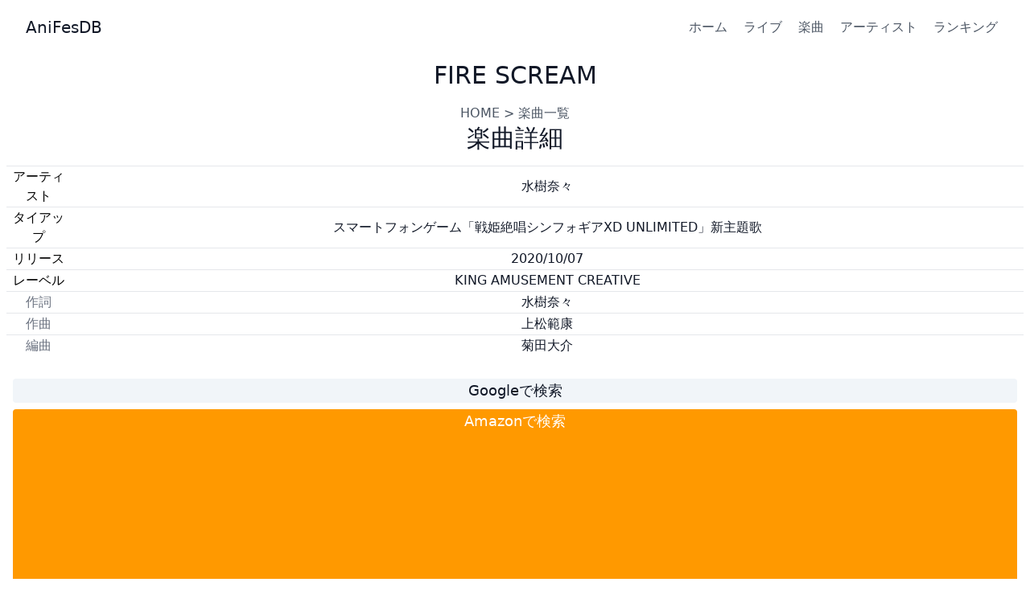

--- FILE ---
content_type: text/html; charset=utf-8
request_url: https://anifesdb.net/song/FIRE_SCREAM/
body_size: 2675
content:
<!DOCTYPE html>
<html lang="ja">
  <head prefix="og: http://ogp.me/ns# fb: http://ogp.me/ns/fb# article: http://ogp.me/ns/article#">
    <meta charset="utf-8">
    <meta name="viewport" content="width=device-width, initial-scale=1">
    <link rel="apple-touch-icon" sizes="57x57" href="/img/apple-icon-57x57.png">
    <link rel="apple-touch-icon" sizes="60x60" href="/img/apple-icon-60x60.png">
    <link rel="apple-touch-icon" sizes="72x72" href="/img/apple-icon-72x72.png">
    <link rel="apple-touch-icon" sizes="76x76" href="/img/apple-icon-76x76.png">
    <link rel="apple-touch-icon" sizes="114x114" href="/img/apple-icon-114x114.png">
    <link rel="apple-touch-icon" sizes="120x120" href="/img/apple-icon-120x120.png">
    <link rel="apple-touch-icon" sizes="144x144" href="/img/apple-icon-144x144.png">
    <link rel="apple-touch-icon" sizes="152x152" href="/img/apple-icon-152x152.png">
    <link rel="apple-touch-icon" sizes="180x180" href="/img/apple-icon-180x180.png">
    <link rel="icon" type="image/png" sizes="192x192" href="/img/android-icon-192x192.png">
    <link rel="icon" type="image/png" sizes="32x32" href="/img/favicon-32x32.png">
    <link rel="icon" type="image/png" sizes="96x96" href="/img/favicon-96x96.png">
    <link rel="icon" type="image/png" sizes="16x16" href="/img/favicon-16x16.png">
    <link rel="sitemap" href="/sitemap-index.xml">
    <meta name="msapplication-TileColor" content="#ffffff">
    <meta name="msapplication-TileImage" content="/ms-icon-144x144.png">
    <script src="/js/tag.js"></script>
    <meta property="fb:app_id" content="138461676730429">
    <meta property="og:title" content="FIRE SCREAM | 楽曲詳細 | AnifesDB">
    <meta property="og:url" content="https://anifesdb.net/song/FIRE_SCREAM/">
    <meta property="og:site_name" content="AniFesDB">
    <meta property="og:type" content="article">
    <meta property="og:image" content="https://anifesdb.net/img/icon.png">
    <meta name="twitter:site" content="@anifesdb">
    <meta name="twitter:card" content="summary">
    <meta name="msvalidate.01" content="724C5C3669C4E1B4E56C498E149A55B8">
    <title>FIRE SCREAM | 楽曲詳細 | AnifesDB</title>
  <link rel="stylesheet" href="/_astro/about.d9f7d493.css" />
<link rel="stylesheet" href="/_astro/_path_.f490baf0.css" /></head>
  <body>
    <header class="text-gray-600 body-font">
    <div class="container mx-auto flex flex-wrap p-5 flex-col md:flex-row items-center">
      <a class="flex title-font font-medium items-center text-gray-900 mb-4 md:mb-0" href="/">
        <span class="ml-3 text-xl">AniFesDB</span>
      </a>
      <nav class="md:ml-auto flex flex-wrap items-center text-base justify-center">
        <a class="mr-5 hover:underline" href="/">ホーム</a>
        <a class="mr-5 hover:underline" href="/live/">ライブ</a>
        <a class="mr-5 hover:underline" href="/song/">楽曲</a>
        <a class="mr-5 hover:underline" href="/artist/">アーティスト</a>
        <a class="mr-5 hover:underline" href="/ranking/">ランキング</a>
      </nav>
    </div>
  </header>
    <article>
      
	<section class="text-gray-600 body-font astro-6XU6ZTJU">
		<div class="container px-2 py-2 mx-auto astro-6XU6ZTJU">
		  <div class="flex flex-col text-center w-full mb-4 astro-6XU6ZTJU">
			<h1 class="sm:text-3xl text-2xl font-medium title-font mb-4 text-gray-900 astro-6XU6ZTJU">FIRE SCREAM</h1>
			<p class="lg:w-2/3 mx-auto leading-relaxed text-base astro-6XU6ZTJU"><a href="/" class="astro-6XU6ZTJU">HOME</a> &gt; <a href="/song" class="astro-6XU6ZTJU">楽曲一覧</a></p>
			<h2 class="sm:text-3xl text-2xl font-medium title-font mb-4 text-gray-900 astro-6XU6ZTJU">楽曲詳細</h2>
			<p class="lg:w-2/3 mx-auto leading-relaxed text-base astro-6XU6ZTJU"></p>
			<table class="table-fixed astro-6XU6ZTJU">
				<tbody class="astro-6XU6ZTJU">
					<tr class=" border-t border-gray-200 py-2 astro-6XU6ZTJU">
						<td class="text-black w-20 astro-6XU6ZTJU">アーティスト</td>
						<td class="text-gray-900 astro-6XU6ZTJU">水樹奈々</td>
					</tr>
					<tr class=" border-t border-gray-200 py-2 astro-6XU6ZTJU">
						<td class="text-black w-20 astro-6XU6ZTJU">タイアップ</td>
						<td class="text-gray-900 astro-6XU6ZTJU">スマートフォンゲーム「戦姫絶唱シンフォギアXD UNLIMITED」新主題歌</td>
					</tr>
					<tr class=" border-t border-gray-200 py-2 astro-6XU6ZTJU">
						<td class="text-black w-20 astro-6XU6ZTJU">リリース</td>
						<td class="text-gray-900 astro-6XU6ZTJU">2020/10/07</td>
					</tr>
					<tr class=" border-t border-gray-200 py-2 astro-6XU6ZTJU">
						<td class="text-black w-20 astro-6XU6ZTJU">レーベル</td>
						<td class="text-gray-900 astro-6XU6ZTJU">KING AMUSEMENT CREATIVE</td>
					</tr>
					<tr class=" border-t border-gray-200 py-2 astro-6XU6ZTJU">
						<td class="text-gray-500 astro-6XU6ZTJU">作詞</td>
						<td class="text-gray-900 astro-6XU6ZTJU">水樹奈々</td>
					</tr>
					<tr class=" border-t border-gray-200 py-2 astro-6XU6ZTJU">
						<td class="text-gray-500 astro-6XU6ZTJU">作曲</td>
						<td class="text-gray-900 astro-6XU6ZTJU">上松範康</td>
					</tr>
					<tr class=" border-t border-gray-200 py-2 astro-6XU6ZTJU">
						<td class="text-gray-500 astro-6XU6ZTJU">編曲</td>
						<td class="text-gray-900 astro-6XU6ZTJU">菊田大介</td>
					</tr>
				</tbody>
			</table>
			<table class="table-fixed my-5 border-separate border-spacing-2 astro-6XU6ZTJU">
				<tbody class="astro-6XU6ZTJU">
					<tr class="border-t border-gray-200 astro-6XU6ZTJU">
						<td class="text-gray-900 bg-slate-100 rounded astro-6XU6ZTJU"><a class="block w-full h-full text-lg astro-6XU6ZTJU" href="https://www.google.com/search?q=FIRE SCREAM" target="_blank">Googleで検索</a></td>
					</tr>
					<tr class="border-t border-gray-200 astro-6XU6ZTJU">
						<td class="bg-amazon text-white rounded astro-6XU6ZTJU"><a class="block w-full h-full text-lg astro-6XU6ZTJU" href="https://www.amazon.co.jp/gp/search?ie=UTF8&#38;tag=anifesdb-22&#38;linkCode=ur2&#38;linkId=3c6d4875e5b6c1c5ba898965ef5acb1c&#38;camp=247&#38;creative=1211&#38;index=aps&#38;keywords=FIRE SCREAM" target="_blank" rel="nofollow sponsored noopener">Amazonで検索</a></td>
					</tr>
					<tr class="border-t border-gray-200 astro-6XU6ZTJU">
						<td class="bg-rakuten text-white rounded astro-6XU6ZTJU"><a class="block w-full h-full text-lg astro-6XU6ZTJU" href="https://hb.afl.rakuten.co.jp/hgc/032b53ee.4b34c5ee.0f4a541e.f440145e/?pc=https%3A%2F%2Fsearch.rakuten.co.jp%2Fsearch%2Fmall%2FFIRE SCREAM%2F&#38;link_type=text&#38;ut=eyJwYWdlIjoidXJsIiwidHlwZSI6InRleHQiLCJjb2wiOjF9" target="_blank" rel="nofollow sponsored noopener">楽天で検索</a></td>
					</tr>
					<tr class="border-t border-gray-200 astro-6XU6ZTJU">
						<td class="text-gray-900 bg-slate-100 rounded astro-6XU6ZTJU"><a class="block w-full h-full text-lg astro-6XU6ZTJU" href="https://ja.wikipedia.org/w/index.php?search=FIRE SCREAM" target="_blank">Wikipediaで検索</a></td>
					</tr>
				</tbody>
			</table>
            
            <h2 class="sm:text-3xl text-2xl font-medium title-font mb-4 text-gray-900 astro-6XU6ZTJU">ライブ情報(単独)</h2><table class="table-fixed astro-6XU6ZTJU">
				<tbody class="astro-6XU6ZTJU">
					<tr class="border-t border-gray-200 py-2 bg-yellow-200 astro-6XU6ZTJU">
							<td class="text-left text-blue-500 hover:underline pl-2 astro-6XU6ZTJU"><a href="/live/水樹奈々/2023-9-1" class="astro-6XU6ZTJU">NANA MIZUKI LIVE PARADE 2023: 東京1日目</a></td>
							<td class="text-right text-gray-500 astro-6XU6ZTJU">2023/9/1</td>
						</tr><tr class="border-t border-gray-200 py-2 astro-6XU6ZTJU">
							<td class="text-left text-gray-500 pl-2 astro-6XU6ZTJU">出演：水樹奈々</td>
							<td class="text-right text-gray-500 astro-6XU6ZTJU">3曲目</td>
						</tr><tr class="border-t border-gray-200 py-2 bg-yellow-200 astro-6XU6ZTJU">
							<td class="text-left text-blue-500 hover:underline pl-2 astro-6XU6ZTJU"><a href="/live/水樹奈々/2023-8-12" class="astro-6XU6ZTJU">NANA MIZUKI LIVE PARADE 2023: 愛知1日目</a></td>
							<td class="text-right text-gray-500 astro-6XU6ZTJU">2023/8/12</td>
						</tr><tr class="border-t border-gray-200 py-2 astro-6XU6ZTJU">
							<td class="text-left text-gray-500 pl-2 astro-6XU6ZTJU">出演：水樹奈々</td>
							<td class="text-right text-gray-500 astro-6XU6ZTJU">3曲目</td>
						</tr><tr class="border-t border-gray-200 py-2 bg-yellow-200 astro-6XU6ZTJU">
							<td class="text-left text-blue-500 hover:underline pl-2 astro-6XU6ZTJU"><a href="/live/水樹奈々/2023-7-23" class="astro-6XU6ZTJU">NANA MIZUKI LIVE PARADE 2023: 福島2日目</a></td>
							<td class="text-right text-gray-500 astro-6XU6ZTJU">2023/7/23</td>
						</tr><tr class="border-t border-gray-200 py-2 astro-6XU6ZTJU">
							<td class="text-left text-gray-500 pl-2 astro-6XU6ZTJU">出演：水樹奈々</td>
							<td class="text-right text-gray-500 astro-6XU6ZTJU">8曲目</td>
						</tr><tr class="border-t border-gray-200 py-2 bg-yellow-200 astro-6XU6ZTJU">
							<td class="text-left text-blue-500 hover:underline pl-2 astro-6XU6ZTJU"><a href="/live/水樹奈々/2023-7-22" class="astro-6XU6ZTJU">NANA MIZUKI LIVE PARADE 2023: 福島1日目</a></td>
							<td class="text-right text-gray-500 astro-6XU6ZTJU">2023/7/22</td>
						</tr><tr class="border-t border-gray-200 py-2 astro-6XU6ZTJU">
							<td class="text-left text-gray-500 pl-2 astro-6XU6ZTJU">出演：水樹奈々</td>
							<td class="text-right text-gray-500 astro-6XU6ZTJU">3曲目</td>
						</tr><tr class="border-t border-gray-200 py-2 bg-yellow-200 astro-6XU6ZTJU">
							<td class="text-left text-blue-500 hover:underline pl-2 astro-6XU6ZTJU"><a href="/live/水樹奈々/2023-7-9" class="astro-6XU6ZTJU">NANA MIZUKI LIVE PARADE 2023: 大阪2日目</a></td>
							<td class="text-right text-gray-500 astro-6XU6ZTJU">2023/7/9</td>
						</tr><tr class="border-t border-gray-200 py-2 astro-6XU6ZTJU">
							<td class="text-left text-gray-500 pl-2 astro-6XU6ZTJU">出演：水樹奈々</td>
							<td class="text-right text-gray-500 astro-6XU6ZTJU">3曲目</td>
						</tr><tr class="border-t border-gray-200 py-2 bg-yellow-200 astro-6XU6ZTJU">
							<td class="text-left text-blue-500 hover:underline pl-2 astro-6XU6ZTJU"><a href="/live/水樹奈々/2022-8-21" class="astro-6XU6ZTJU">NANA MIZUKI LIVE HOME 2022: 愛知2日目</a></td>
							<td class="text-right text-gray-500 astro-6XU6ZTJU">2022/8/21</td>
						</tr><tr class="border-t border-gray-200 py-2 astro-6XU6ZTJU">
							<td class="text-left text-gray-500 pl-2 astro-6XU6ZTJU">出演：水樹奈々</td>
							<td class="text-right text-gray-500 astro-6XU6ZTJU">15曲目</td>
						</tr><tr class="border-t border-gray-200 py-2 bg-yellow-200 astro-6XU6ZTJU">
							<td class="text-left text-blue-500 hover:underline pl-2 astro-6XU6ZTJU"><a href="/live/水樹奈々/2022-8-20" class="astro-6XU6ZTJU">NANA MIZUKI LIVE HOME 2022: 愛知1日目</a></td>
							<td class="text-right text-gray-500 astro-6XU6ZTJU">2022/8/20</td>
						</tr><tr class="border-t border-gray-200 py-2 astro-6XU6ZTJU">
							<td class="text-left text-gray-500 pl-2 astro-6XU6ZTJU">出演：水樹奈々</td>
							<td class="text-right text-gray-500 astro-6XU6ZTJU">15曲目</td>
						</tr><tr class="border-t border-gray-200 py-2 bg-yellow-200 astro-6XU6ZTJU">
							<td class="text-left text-blue-500 hover:underline pl-2 astro-6XU6ZTJU"><a href="/live/水樹奈々/2022-8-14" class="astro-6XU6ZTJU">NANA MIZUKI LIVE HOME 2022: 宮城2日目</a></td>
							<td class="text-right text-gray-500 astro-6XU6ZTJU">2022/8/14</td>
						</tr><tr class="border-t border-gray-200 py-2 astro-6XU6ZTJU">
							<td class="text-left text-gray-500 pl-2 astro-6XU6ZTJU">出演：水樹奈々</td>
							<td class="text-right text-gray-500 astro-6XU6ZTJU">15曲目</td>
						</tr><tr class="border-t border-gray-200 py-2 bg-yellow-200 astro-6XU6ZTJU">
							<td class="text-left text-blue-500 hover:underline pl-2 astro-6XU6ZTJU"><a href="/live/水樹奈々/2022-8-13" class="astro-6XU6ZTJU">NANA MIZUKI LIVE HOME 2022: 宮城1日目</a></td>
							<td class="text-right text-gray-500 astro-6XU6ZTJU">2022/8/13</td>
						</tr><tr class="border-t border-gray-200 py-2 astro-6XU6ZTJU">
							<td class="text-left text-gray-500 pl-2 astro-6XU6ZTJU">出演：水樹奈々</td>
							<td class="text-right text-gray-500 astro-6XU6ZTJU">15曲目</td>
						</tr><tr class="border-t border-gray-200 py-2 bg-yellow-200 astro-6XU6ZTJU">
							<td class="text-left text-blue-500 hover:underline pl-2 astro-6XU6ZTJU"><a href="/live/水樹奈々/2022-8-7" class="astro-6XU6ZTJU">NANA MIZUKI LIVE HOME 2022: 埼玉2日目</a></td>
							<td class="text-right text-gray-500 astro-6XU6ZTJU">2022/8/7</td>
						</tr><tr class="border-t border-gray-200 py-2 astro-6XU6ZTJU">
							<td class="text-left text-gray-500 pl-2 astro-6XU6ZTJU">出演：水樹奈々</td>
							<td class="text-right text-gray-500 astro-6XU6ZTJU">15曲目</td>
						</tr><tr class="border-t border-gray-200 py-2 bg-yellow-200 astro-6XU6ZTJU">
							<td class="text-left text-blue-500 hover:underline pl-2 astro-6XU6ZTJU"><a href="/live/水樹奈々/2022-8-6" class="astro-6XU6ZTJU">NANA MIZUKI LIVE HOME 2022: 埼玉1日目</a></td>
							<td class="text-right text-gray-500 astro-6XU6ZTJU">2022/8/6</td>
						</tr><tr class="border-t border-gray-200 py-2 astro-6XU6ZTJU">
							<td class="text-left text-gray-500 pl-2 astro-6XU6ZTJU">出演：水樹奈々</td>
							<td class="text-right text-gray-500 astro-6XU6ZTJU">15曲目</td>
						</tr><tr class="border-t border-gray-200 py-2 bg-yellow-200 astro-6XU6ZTJU">
							<td class="text-left text-blue-500 hover:underline pl-2 astro-6XU6ZTJU"><a href="/live/水樹奈々/2022-7-31" class="astro-6XU6ZTJU">NANA MIZUKI LIVE HOME 2022: 茨城2日目</a></td>
							<td class="text-right text-gray-500 astro-6XU6ZTJU">2022/7/31</td>
						</tr><tr class="border-t border-gray-200 py-2 astro-6XU6ZTJU">
							<td class="text-left text-gray-500 pl-2 astro-6XU6ZTJU">出演：水樹奈々</td>
							<td class="text-right text-gray-500 astro-6XU6ZTJU">15曲目</td>
						</tr><tr class="border-t border-gray-200 py-2 bg-yellow-200 astro-6XU6ZTJU">
							<td class="text-left text-blue-500 hover:underline pl-2 astro-6XU6ZTJU"><a href="/live/水樹奈々/2022-7-30" class="astro-6XU6ZTJU">NANA MIZUKI LIVE HOME 2022: 茨城1日目</a></td>
							<td class="text-right text-gray-500 astro-6XU6ZTJU">2022/7/30</td>
						</tr><tr class="border-t border-gray-200 py-2 astro-6XU6ZTJU">
							<td class="text-left text-gray-500 pl-2 astro-6XU6ZTJU">出演：水樹奈々</td>
							<td class="text-right text-gray-500 astro-6XU6ZTJU">15曲目</td>
						</tr><tr class="border-t border-gray-200 py-2 bg-yellow-200 astro-6XU6ZTJU">
							<td class="text-left text-blue-500 hover:underline pl-2 astro-6XU6ZTJU"><a href="/live/水樹奈々/2022-7-17" class="astro-6XU6ZTJU">NANA MIZUKI LIVE HOME 2022: 兵庫2日目</a></td>
							<td class="text-right text-gray-500 astro-6XU6ZTJU">2022/7/17</td>
						</tr><tr class="border-t border-gray-200 py-2 astro-6XU6ZTJU">
							<td class="text-left text-gray-500 pl-2 astro-6XU6ZTJU">出演：水樹奈々</td>
							<td class="text-right text-gray-500 astro-6XU6ZTJU">15曲目</td>
						</tr><tr class="border-t border-gray-200 py-2 bg-yellow-200 astro-6XU6ZTJU">
							<td class="text-left text-blue-500 hover:underline pl-2 astro-6XU6ZTJU"><a href="/live/水樹奈々/2022-7-16" class="astro-6XU6ZTJU">NANA MIZUKI LIVE HOME 2022: 兵庫1日目</a></td>
							<td class="text-right text-gray-500 astro-6XU6ZTJU">2022/7/16</td>
						</tr><tr class="border-t border-gray-200 py-2 astro-6XU6ZTJU">
							<td class="text-left text-gray-500 pl-2 astro-6XU6ZTJU">出演：水樹奈々</td>
							<td class="text-right text-gray-500 astro-6XU6ZTJU">15曲目</td>
						</tr>
				</tbody>
			</table>
		</div>
	  </div>
	</section>
 <!-- ここにコンテンツが挿入されます -->
    </article>
    <footer class="text-gray-600 body-font">
  <div class="container px-5 py-8 mx-auto flex items-center sm:flex-row flex-col">
    <a href="/" class="flex title-font font-medium items-center md:justify-start justify-center hover:underline">
      <span class="ml-3 text-xl">AniFesDB</span>
    </a>
    <p class="text-sm text-gray-500 sm:ml-4 sm:pl-4 sm:border-l-2 sm:border-gray-200 sm:py-2 sm:mt-0 mt-4">© 2017 AniFesDB —
      <a href="/about" class="text-blue-500 ml-1 hover:underline" rel="noopener noreferrer">AniFesDBについて</a>
    </p>
    <p class="text-sm text-gray-500 sm:ml-4 sm:pl-4 sm:border-l-2 sm:border-gray-200 sm:py-2 sm:mt-0 mt-4">
      <a href="/privacy" class="text-blue-500 ml-1 hover:underline" rel="noopener noreferrer">プライバシーポリシー</a>
    </p>
    <p class="text-sm text-gray-500 sm:ml-4 sm:pl-4 sm:border-l-2 sm:border-gray-200 sm:py-2 sm:mt-0 mt-4">
      <a href="/contact" class="text-blue-500 ml-1 hover:underline" rel="noopener noreferrer">お問い合わせ</a>
    </p>
    <span class="inline-flex sm:ml-auto sm:mt-0 mt-4 justify-center sm:justify-start">
      <a class="ml-3 text-blue-500 hover:underline" href="https://twitter.com/anifesdb" target="_blank">
        <svg fill="currentColor" stroke-linecap="round" stroke-linejoin="round" stroke-width="2" class="w-5 h-5" viewBox="0 0 24 24">
          <path d="M23 3a10.9 10.9 0 01-3.14 1.53 4.48 4.48 0 00-7.86 3v1A10.66 10.66 0 013 4s-4 9 5 13a11.64 11.64 0 01-7 2c9 5 20 0 20-11.5a4.5 4.5 0 00-.08-.83A7.72 7.72 0 0023 3z"></path>
        </svg>
      </a>
    </span>
  </div>
</footer>
  <!-- Cloudflare Pages Analytics --><script defer src='https://static.cloudflareinsights.com/beacon.min.js' data-cf-beacon='{"token": "12130877c53c43dabd215c3dabcac179"}'></script><!-- Cloudflare Pages Analytics --></body></html>

--- FILE ---
content_type: text/html; charset=utf-8
request_url: https://www.google.com/recaptcha/api2/aframe
body_size: 266
content:
<!DOCTYPE HTML><html><head><meta http-equiv="content-type" content="text/html; charset=UTF-8"></head><body><script nonce="7rvYg3wEOox8EalIyx1u5g">/** Anti-fraud and anti-abuse applications only. See google.com/recaptcha */ try{var clients={'sodar':'https://pagead2.googlesyndication.com/pagead/sodar?'};window.addEventListener("message",function(a){try{if(a.source===window.parent){var b=JSON.parse(a.data);var c=clients[b['id']];if(c){var d=document.createElement('img');d.src=c+b['params']+'&rc='+(localStorage.getItem("rc::a")?sessionStorage.getItem("rc::b"):"");window.document.body.appendChild(d);sessionStorage.setItem("rc::e",parseInt(sessionStorage.getItem("rc::e")||0)+1);localStorage.setItem("rc::h",'1768664951388');}}}catch(b){}});window.parent.postMessage("_grecaptcha_ready", "*");}catch(b){}</script></body></html>

--- FILE ---
content_type: text/css; charset=utf-8
request_url: https://anifesdb.net/_astro/_path_.f490baf0.css
body_size: -436
content:
.display-none:where(.astro-6XU6ZTJU){display:none}
